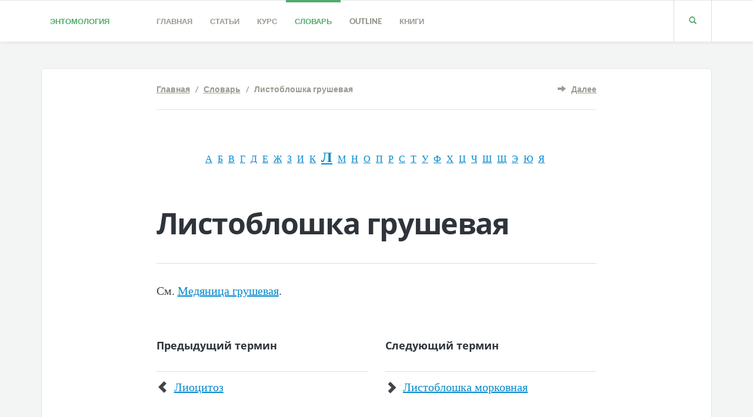

--- FILE ---
content_type: text/html; charset=utf-8
request_url: http://www.entomologa.ru/termin/638.htm
body_size: 3983
content:
<!DOCTYPE html><html class="wf-opensans-n3-active wf-opensans-n4-active wf-opensans-n7-active wf-lato-n7-active wf-lato-n9-active wf-active" lang="ru"><head><meta charset="utf-8" /><meta http-equiv="X-UA-Compatible" content="IE=edge" /><meta name="viewport" content="width=device-width, initial-scale=1" /><title>Листоблошка грушевая / Словарь</title><meta name="description" content="Листоблошка грушевая" /><meta name="keywords" content="Листоблошка грушевая" /><link href="/favicon.ico" rel="shortcut icon" /><!--[if lt IE 9]><script src="https://oss.maxcdn.com/libs/html5shiv/3.7.0/html5shiv.js"></script><script src="https://oss.maxcdn.com/libs/respond.js/1.3.0/respond.min.js"></script><![endif]--><link href="/css/main.css" rel="stylesheet" /><link href="/css/font.css" rel="stylesheet" media="all" /><meta name="google-site-verification" content="1NsBsT1v0ferN5BF4E0MXReNkuiR0v1ZqnwW9Z_CgIc" /><link rel="alternate" type="application/rss+xml" title="RSS Entomologa.Ru" href="http://www.entomologa.ru/rss/index.xml" /></head><body><header class="header  push-down-45"><div class="container"><div class="logo  pull-left"><a href="/">Энтомология</a></div><div class="navbar-header"><button type="button" class="navbar-toggle" data-toggle="collapse" data-target="#readable-navbar-collapse"><span class="sr-only">Toggle navigation</span><span class="icon-bar"></span><span class="icon-bar"></span><span class="icon-bar"></span></button></div><nav class="navbar  navbar-default" role="navigation"><div class="collapse  navbar-collapse" id="readable-navbar-collapse"><ul class="navigation"><li class="dropdown"><a href="http://www.entomologa.ru/" class="dropdown-toggle" data-toggle="dropdown">Главная</a></li><li class="dropdown"><a href="http://www.entomologa.ru/article/index.htm" class="dropdown-toggle" data-toggle="dropdown">Статьи</a></li><li class="dropdown"><a href="http://www.entomologa.ru/book/index.htm" class="dropdown-toggle" data-toggle="dropdown">Курс</a><ul class="navigation__dropdown"><li><a href="http://www.entomologa.ru/razdel/1.htm">Введение</a></li><li><a href="http://www.entomologa.ru/razdel/2.htm">Морфология насекомых</a></li><li><a href="http://www.entomologa.ru/razdel/3.htm">Анатомия и&nbsp;физиология насекомых</a></li><li><a href="http://www.entomologa.ru/razdel/4.htm">Экология насекомых</a></li><li><a href="http://www.entomologa.ru/razdel/5.htm">Систематика</a></li><li><a href="http://www.entomologa.ru/razdel/6.htm">Обзор отрядов насекомых</a></li><li><a href="http://www.entomologa.ru/razdel/7.htm">Другие группы беспозвоночных, вредящих растениям</a></li></ul></li><li class="dropdown active"><a href="http://www.entomologa.ru/termin/index.htm" class="dropdown-toggle" data-toggle="dropdown">Словарь</a><ul class="navigation__dropdown"><li><a href="http://www.entomologa.ru/picts/index.htm">Цветные рисунки</a></li><li><a href="http://www.entomologa.ru/content/1.htm">Предисловие</a></li><li><a href="http://www.entomologa.ru/content/2.htm">Введение</a></li></ul></li><li class="dropdown"><a href="http://www.entomologa.ru/outline/index.htm" class="dropdown-toggle" data-toggle="dropdown">Outline</a><ul class="navigation__dropdown"><li><a href="http://www.entomologa.ru/boxes/index.htm">Boxes</a></li><li><a href="http://www.entomologa.ru/figures/index.htm">Figures</a></li><li><a href="http://www.entomologa.ru/glossary/index.htm">Glossary</a></li><li><a href="http://www.entomologa.ru/appendix/index.htm">Appendix</a></li><li><a href="http://www.entomologa.ru/plates/index.htm">Plates</a></li></ul></li><li><a href="http://www.entomologa.ru/books/index.htm" class="dropdown-toggle" data-toggle="dropdown">Книги</a></li></ul></div></nav><div class="hidden-xs  hidden-sm"><a href="http://www.entomologa.ru/?m=4" class="search__container"> <span class="glyphicon  glyphicon-search"></span> </a></div></div></header><div class="container"><div class="boxed  push-down-60"><div class="meta"><div class="row"><div class="col-xs-12  col-sm-10  col-sm-offset-1  col-md-8  col-md-offset-2"><div class="meta__container--without-image"><div class="row"><div class="col-xs-12  col-sm-8"><div class="meta__info"><span class="meta__author"><a href="http://www.entomologa.ru/">Главная</a> &nbsp; / &nbsp; <a href="http://www.entomologa.ru/termin/index.htm">Словарь</a> &nbsp; / &nbsp; Листоблошка грушевая</span></div></div><div class="col-xs-12  col-sm-4"><div class="meta__comments"><span class="glyphicon glyphicon-arrow-right"></span> &nbsp; <a href="http://www.entomologa.ru/termin/639.htm">Далее</a></div></div></div></div></div></div></div><div class="row"><div class="col-xs-10  col-xs-offset-1  col-md-8  col-md-offset-2  push-down-60"><div class="post-content"><div class="alpha"><a href="http://www.entomologa.ru/letter192/index.htm" title="Термины на букву &laquo;А&raquo;">А</a> <a href="http://www.entomologa.ru/letter193/index.htm" title="Термины на букву &laquo;Б&raquo;">Б</a> <a href="http://www.entomologa.ru/letter194/index.htm" title="Термины на букву &laquo;В&raquo;">В</a> <a href="http://www.entomologa.ru/letter195/index.htm" title="Термины на букву &laquo;Г&raquo;">Г</a> <a href="http://www.entomologa.ru/letter196/index.htm" title="Термины на букву &laquo;Д&raquo;">Д</a> <a href="http://www.entomologa.ru/letter197/index.htm" title="Термины на букву &laquo;Е&raquo;">Е</a> <a href="http://www.entomologa.ru/letter198/index.htm" title="Термины на букву &laquo;Ж&raquo;">Ж</a> <a href="http://www.entomologa.ru/letter199/index.htm" title="Термины на букву &laquo;З&raquo;">З</a> <a href="http://www.entomologa.ru/letter200/index.htm" title="Термины на букву &laquo;И&raquo;">И</a> <a href="http://www.entomologa.ru/letter202/index.htm" title="Термины на букву &laquo;К&raquo;">К</a> <a href="http://www.entomologa.ru/letter203/index.htm" title="Термины на букву &laquo;Л&raquo;" class="that">Л</a> <a href="http://www.entomologa.ru/letter204/index.htm" title="Термины на букву &laquo;М&raquo;">М</a> <a href="http://www.entomologa.ru/letter205/index.htm" title="Термины на букву &laquo;Н&raquo;">Н</a> <a href="http://www.entomologa.ru/letter206/index.htm" title="Термины на букву &laquo;О&raquo;">О</a> <a href="http://www.entomologa.ru/letter207/index.htm" title="Термины на букву &laquo;П&raquo;">П</a> <a href="http://www.entomologa.ru/letter208/index.htm" title="Термины на букву &laquo;Р&raquo;">Р</a> <a href="http://www.entomologa.ru/letter209/index.htm" title="Термины на букву &laquo;С&raquo;">С</a> <a href="http://www.entomologa.ru/letter210/index.htm" title="Термины на букву &laquo;Т&raquo;">Т</a> <a href="http://www.entomologa.ru/letter211/index.htm" title="Термины на букву &laquo;У&raquo;">У</a> <a href="http://www.entomologa.ru/letter212/index.htm" title="Термины на букву &laquo;Ф&raquo;">Ф</a> <a href="http://www.entomologa.ru/letter213/index.htm" title="Термины на букву &laquo;Х&raquo;">Х</a> <a href="http://www.entomologa.ru/letter214/index.htm" title="Термины на букву &laquo;Ц&raquo;">Ц</a> <a href="http://www.entomologa.ru/letter215/index.htm" title="Термины на букву &laquo;Ч&raquo;">Ч</a> <a href="http://www.entomologa.ru/letter216/index.htm" title="Термины на букву &laquo;Ш&raquo;">Ш</a> <a href="http://www.entomologa.ru/letter217/index.htm" title="Термины на букву &laquo;Щ&raquo;">Щ</a> <a href="http://www.entomologa.ru/letter221/index.htm" title="Термины на букву &laquo;Э&raquo;">Э</a> <a href="http://www.entomologa.ru/letter222/index.htm" title="Термины на букву &laquo;Ю&raquo;">Ю</a> <a href="http://www.entomologa.ru/letter223/index.htm" title="Термины на букву &laquo;Я&raquo;">Я</a> </div><h1>Листоблошка грушевая</h1><hr />См. <a href="http://www.entomologa.ru/termin/691.htm">Медяница грушевая</a>.<div class="row"><br /><div class="col-xs-12 col-sm-6"><div class="tags"><h5>Предыдущий термин</h5><hr /><span class="glyphicon glyphicon-chevron-left"></span> &nbsp; <a href="http://www.entomologa.ru/termin/637.htm">Лиоцитоз</a></div></div><div class="col-xs-12 col-sm-6"><div class="tags"><h5>Следующий термин</h5><hr /><span class="glyphicon glyphicon-chevron-right"></span> &nbsp; <a href="http://www.entomologa.ru/termin/639.htm">Листоблошка морковная</a></div></div></div><h3>Все термины на&nbsp;<a href="http://www.entomologa.ru/letter203/index.htm">букву &laquo;Л&raquo;</a></h3> <div class="related-stories"><hr /><h4><a href="http://www.entomologa.ru/termin/621.htm">Лабеллумы</a></h4><h5>Видоизменённые нижнегубные щупики мух, имеющие вид двух полукруглых присосок с&nbsp;расположенным между ними по&nbsp;центру отверстием для приёма пищи. К&nbsp;этому&nbsp;...</h5><hr /><h4><a href="http://www.entomologa.ru/termin/674.htm">Люциферазы</a></h4><h5>Ферменты класса оксидоредуктаз, катализирующие аэробное окисление люциферинов в&nbsp;присутствии АТФ и&nbsp;ионов магния. </h5><hr /><h4><a href="http://www.entomologa.ru/termin/660.htm">Листоед щавелевый</a></h4><h5>Листоед щавелевый&nbsp;— <em>Gastroidea viridula Deg</em>. Жук семейства листоедов. Распространён в&nbsp;европейской части СССР, Западной Сибири, на&nbsp;Кавказе и&nbsp;в&nbsp;Средней Азии. &nbsp;...</h5><hr /><h4><a href="http://www.entomologa.ru/termin/653.htm">Листоед горчичный западный</a></h4><h5>Листоед горчичный западный&nbsp;— <em>Colaphellus sophiae Schall</em>. Жук семейства листоедов (<strong>Chrysomelidae</strong>). Распространён в&nbsp;лесостепной и&nbsp;степной зонах европейской&nbsp;...</h5><hr /><h4><a href="http://www.entomologa.ru/termin/644.htm">Листовёртка двулетняя виноградная</a></h4><h5>Листовёртка двулетняя виноградная&nbsp;— <em>Eupoecilia ambiguella Hbn</em>. Бабочка семейства листовёрток. Встречается повсеместно, вредоносна на&nbsp;винограде.  
Размах крыльев&nbsp;...</h5></div></div><div class="row"><div class="col-xs-12  col-sm-4"><p> </p></div><div class="col-xs-12  col-sm-4"><p> </p></div><div class="col-xs-12  col-sm-4"><p> </p></div></div><p><br /></p><div class="row"><div class="col-xs-12  col-sm-6"><div class="post-author"><h6>Литература</h6><hr /><img src="/images/ozon/t1574.jpg" alt="Общая генетика" class="ozon" /><h5><a href="http://www.entomologa.ru/books/492.htm">Общая генетика</a></h5><span class="post-author__text">Книга является третьим (переработанным и и дополненным) изданием монографии&nbsp;...</span></div></div><div class="col-xs-12  col-sm-6"><div class="post-author"><h6>Литература</h6><hr /><img src="/images/ozon/t111.jpg" alt="Acrothoracica, сверлящие ракообразные" class="ozon" /><h5><a href="http://www.entomologa.ru/books/44.htm">Acrothoracica, сверлящие ракообразные</a></h5><span class="post-author__text">Монография посвящена всестороннему изучению биологии одной из загадочных групп&nbsp;...</span></div></div></div></div></div></div></div><footer class="footer"><div class="container"><div class="col-xs-12  col-md-4"><div class="widget-about  push-down-30"><img src="/images/down/43.png" alt="Winged Terrestrial Arthropods Series" height="70" width="176" /><br /><span class="footer__text"><br />Словарь-справочник поможет специалистам по&nbsp;защите растений и&nbsp;энтомологам эффективно использовать материалы служб учёта, сигнализации и&nbsp;прогноза численности вредителей, а&nbsp;также списки рекомендованных к&nbsp;применению пестицидов, биологических и&nbsp;других препаратов.</span></div></div><div class="col-xs-12  col-md-4"><div class="widget-navigation  push-down-30"><h6>The Insects&nbsp;&mdash; an&nbsp;Outline of&nbsp;Entomology</h6><hr /><ul class="navigation"><li> <a href="http://www.entomologa.ru/outline/index.htm">Intro</a> </li><li> <a href="http://www.entomologa.ru/boxes/index.htm">Boxes</a> </li><li> <a href="http://www.entomologa.ru/figures/index.htm">Figures</a> </li><li> <a href="http://www.entomologa.ru/glossary/index.htm">Glossary</a> </li><li> <a href="http://www.entomologa.ru/appendix/index.htm">Appendix</a> </li><li> <a href="http://www.entomologa.ru/plates/index.htm">Plates</a> </li></ul></div></div><div class="col-xs-12  col-md-4"><div class="widget-navigation  push-down-30"><h6>Дополнительно</h6><hr /><ul class="navigation"><li> <a href="http://www.entomologa.ru/feedback/index.htm">Обратная связь</a> </li><li> <a href="http://www.entomologa.ru/info/ecology.htm">Экология</a> </li><li> <a href="http://www.entomologa.ru/info/education.htm">Экологическое образование</a> </li><li> <a href="http://www.entomologa.ru/info/insecta.htm">Насекомые</a> </li><li> <a target="_blank" href="http://www.entomologa.ru/?url=http://top.mail.ru/jump?from=1893374"><img src="http://d3.ce.bc.a1.top.mail.ru/counter?id=1893374;t=49" border="0" height="31" width="88" alt="Рейтинг@Mail.ru" /></a> <a target="_blank" href="http://www.entomologa.ru/?url=http://top100.rambler.ru/navi/2259412/"><img src="http://counter.rambler.ru/top100.cnt?2259412" alt="Ramblers Top100" border="0" height="31" width="88" /></a> </li></ul></div></div></div></footer><footer class="copyrights"><div class="container"><div class="row"><div class="col-xs-12  col-sm-6">&copy; 2010&ndash;2026. <a href="/">Энтомология</a>. Словарь, справочник, курс общей энтомологии. <a href="http://www.entomologa.ru/rss/index.xml">RSS</a></div><div class="col-xs-12  col-sm-6"><div class="copyrights--right"><a href="http://www.entomologa.ru/glossary/3.htm">Glossary: C</a></div></div></div></div></footer><script src="/js/main.js"></script><script async="async" src="https://w.uptolike.com/widgets/v1/zp.js?pid=1521766" type="text/javascript"></script></body></html>

--- FILE ---
content_type: application/javascript;charset=utf-8
request_url: https://w.uptolike.com/widgets/v1/version.js?cb=cb__utl_cb_share_1769267243615636
body_size: 396
content:
cb__utl_cb_share_1769267243615636('1ea92d09c43527572b24fe052f11127b');